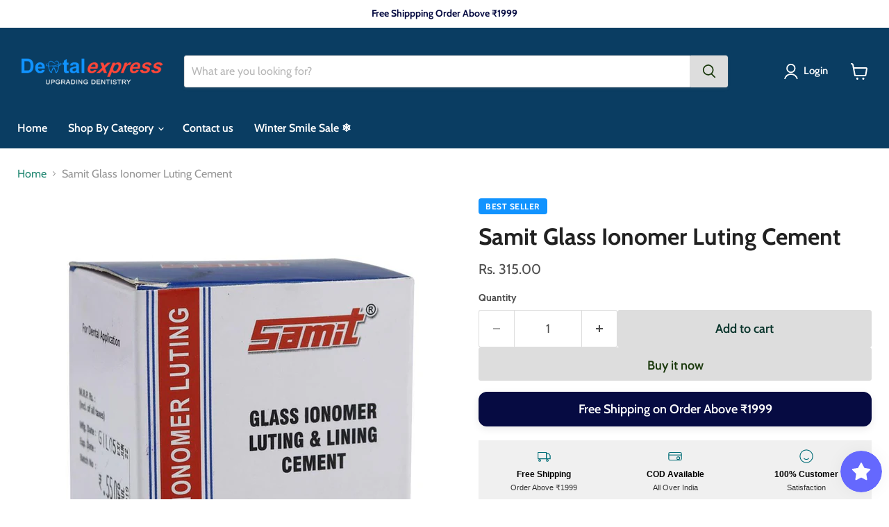

--- FILE ---
content_type: text/javascript; charset=utf-8
request_url: https://dentalexpress.in/products/samit-glass-ionomer-luting-cement.js
body_size: 387
content:
{"id":6923430035612,"title":"Samit Glass Ionomer Luting Cement","handle":"samit-glass-ionomer-luting-cement","description":"\u003cp\u003e\u003cstrong data-start=\"282\" data-end=\"319\"\u003eSamit Glass Ionomer Luting Cement\u003c\/strong\u003e is a high-performance \u003cstrong data-start=\"342\" data-end=\"366\"\u003edental luting cement\u003c\/strong\u003e formulated for the reliable cementation of indirect restorations. This \u003cstrong data-start=\"438\" data-end=\"462\"\u003eglass ionomer cement\u003c\/strong\u003e chemically bonds to enamel and dentin, forming a durable seal that helps secure crowns, bridges, inlays, and orthodontic bands with minimal postoperative sensitivity. It also releases fluoride over time, supporting tooth remineralization and caries prevention. With its cost-effective and biocompatible formula, Samit Glass Ionomer Luting Cement is a trusted choice for everyday clinical use in restorative dentistry.\u003c\/p\u003e","published_at":"2025-11-27T16:52:49+05:30","created_at":"2021-08-02T17:43:29+05:30","vendor":"Samit","type":"Samit","tags":["Black Friday 10%"],"price":31500,"price_min":31500,"price_max":31500,"available":true,"price_varies":false,"compare_at_price":null,"compare_at_price_min":0,"compare_at_price_max":0,"compare_at_price_varies":false,"variants":[{"id":40563647021212,"title":"Default Title","option1":"Default Title","option2":null,"option3":null,"sku":"DKSAMIT000042","requires_shipping":true,"taxable":true,"featured_image":null,"available":true,"name":"Samit Glass Ionomer Luting Cement","public_title":null,"options":["Default Title"],"price":31500,"weight":0,"compare_at_price":null,"inventory_management":"shopify","barcode":null,"requires_selling_plan":false,"selling_plan_allocations":[]}],"images":["\/\/cdn.shopify.com\/s\/files\/1\/0416\/0549\/6988\/products\/24_3.jpg?v=1741780525"],"featured_image":"\/\/cdn.shopify.com\/s\/files\/1\/0416\/0549\/6988\/products\/24_3.jpg?v=1741780525","options":[{"name":"Title","position":1,"values":["Default Title"]}],"url":"\/products\/samit-glass-ionomer-luting-cement","media":[{"alt":null,"id":23284569833628,"position":1,"preview_image":{"aspect_ratio":1.0,"height":1000,"width":1000,"src":"https:\/\/cdn.shopify.com\/s\/files\/1\/0416\/0549\/6988\/products\/24_3.jpg?v=1741780525"},"aspect_ratio":1.0,"height":1000,"media_type":"image","src":"https:\/\/cdn.shopify.com\/s\/files\/1\/0416\/0549\/6988\/products\/24_3.jpg?v=1741780525","width":1000}],"requires_selling_plan":false,"selling_plan_groups":[]}

--- FILE ---
content_type: text/javascript; charset=utf-8
request_url: https://dentalexpress.in/products/samit-glass-ionomer-luting-cement.js
body_size: 520
content:
{"id":6923430035612,"title":"Samit Glass Ionomer Luting Cement","handle":"samit-glass-ionomer-luting-cement","description":"\u003cp\u003e\u003cstrong data-start=\"282\" data-end=\"319\"\u003eSamit Glass Ionomer Luting Cement\u003c\/strong\u003e is a high-performance \u003cstrong data-start=\"342\" data-end=\"366\"\u003edental luting cement\u003c\/strong\u003e formulated for the reliable cementation of indirect restorations. This \u003cstrong data-start=\"438\" data-end=\"462\"\u003eglass ionomer cement\u003c\/strong\u003e chemically bonds to enamel and dentin, forming a durable seal that helps secure crowns, bridges, inlays, and orthodontic bands with minimal postoperative sensitivity. It also releases fluoride over time, supporting tooth remineralization and caries prevention. With its cost-effective and biocompatible formula, Samit Glass Ionomer Luting Cement is a trusted choice for everyday clinical use in restorative dentistry.\u003c\/p\u003e","published_at":"2025-11-27T16:52:49+05:30","created_at":"2021-08-02T17:43:29+05:30","vendor":"Samit","type":"Samit","tags":["Black Friday 10%"],"price":31500,"price_min":31500,"price_max":31500,"available":true,"price_varies":false,"compare_at_price":null,"compare_at_price_min":0,"compare_at_price_max":0,"compare_at_price_varies":false,"variants":[{"id":40563647021212,"title":"Default Title","option1":"Default Title","option2":null,"option3":null,"sku":"DKSAMIT000042","requires_shipping":true,"taxable":true,"featured_image":null,"available":true,"name":"Samit Glass Ionomer Luting Cement","public_title":null,"options":["Default Title"],"price":31500,"weight":0,"compare_at_price":null,"inventory_management":"shopify","barcode":null,"requires_selling_plan":false,"selling_plan_allocations":[]}],"images":["\/\/cdn.shopify.com\/s\/files\/1\/0416\/0549\/6988\/products\/24_3.jpg?v=1741780525"],"featured_image":"\/\/cdn.shopify.com\/s\/files\/1\/0416\/0549\/6988\/products\/24_3.jpg?v=1741780525","options":[{"name":"Title","position":1,"values":["Default Title"]}],"url":"\/products\/samit-glass-ionomer-luting-cement","media":[{"alt":null,"id":23284569833628,"position":1,"preview_image":{"aspect_ratio":1.0,"height":1000,"width":1000,"src":"https:\/\/cdn.shopify.com\/s\/files\/1\/0416\/0549\/6988\/products\/24_3.jpg?v=1741780525"},"aspect_ratio":1.0,"height":1000,"media_type":"image","src":"https:\/\/cdn.shopify.com\/s\/files\/1\/0416\/0549\/6988\/products\/24_3.jpg?v=1741780525","width":1000}],"requires_selling_plan":false,"selling_plan_groups":[]}